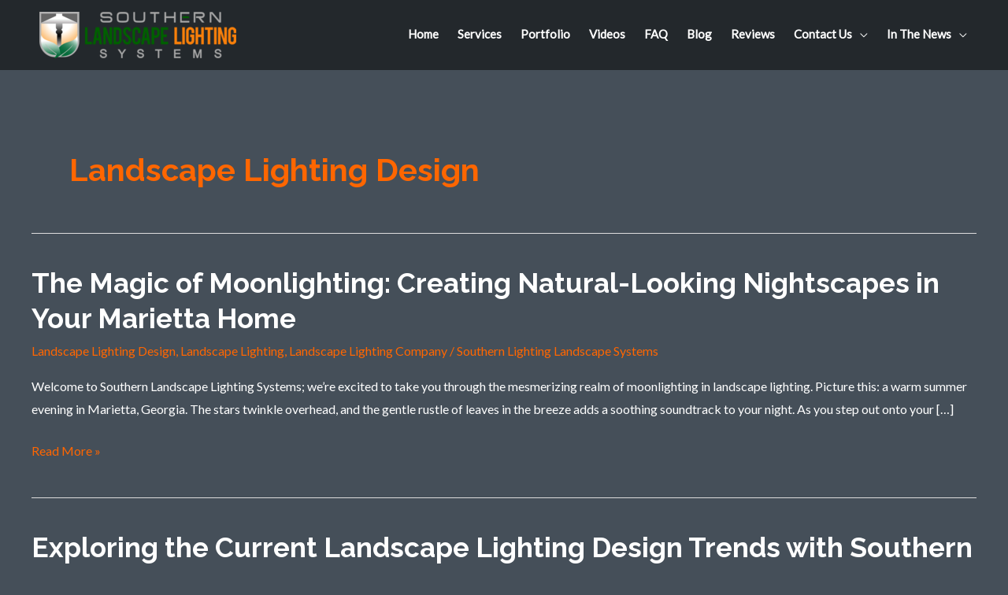

--- FILE ---
content_type: text/css
request_url: https://southernlls.com/wp-content/uploads/elementor/css/post-270.css?ver=1741270028
body_size: 465
content:
.elementor-270 .elementor-element.elementor-element-e9f2407 > .elementor-container > .elementor-column > .elementor-widget-wrap{align-content:center;align-items:center;}.elementor-270 .elementor-element.elementor-element-e9f2407:not(.elementor-motion-effects-element-type-background), .elementor-270 .elementor-element.elementor-element-e9f2407 > .elementor-motion-effects-container > .elementor-motion-effects-layer{background-color:#000000;}.elementor-270 .elementor-element.elementor-element-e9f2407{transition:background 0.3s, border 0.3s, border-radius 0.3s, box-shadow 0.3s;padding:60px 0px 20px 0px;}.elementor-270 .elementor-element.elementor-element-e9f2407 > .elementor-background-overlay{transition:background 0.3s, border-radius 0.3s, opacity 0.3s;}.elementor-270 .elementor-element.elementor-element-a4b0585:not(.elementor-motion-effects-element-type-background) > .elementor-widget-wrap, .elementor-270 .elementor-element.elementor-element-a4b0585 > .elementor-widget-wrap > .elementor-motion-effects-container > .elementor-motion-effects-layer{background-color:#000000;}.elementor-bc-flex-widget .elementor-270 .elementor-element.elementor-element-a4b0585.elementor-column .elementor-widget-wrap{align-items:center;}.elementor-270 .elementor-element.elementor-element-a4b0585.elementor-column.elementor-element[data-element_type="column"] > .elementor-widget-wrap.elementor-element-populated{align-content:center;align-items:center;}.elementor-270 .elementor-element.elementor-element-a4b0585 > .elementor-element-populated{transition:background 0.3s, border 0.3s, border-radius 0.3s, box-shadow 0.3s;}.elementor-270 .elementor-element.elementor-element-a4b0585 > .elementor-element-populated > .elementor-background-overlay{transition:background 0.3s, border-radius 0.3s, opacity 0.3s;}.elementor-270 .elementor-element.elementor-element-4ed4967{--divider-border-style:solid;--divider-color:#000;--divider-border-width:0px;}.elementor-270 .elementor-element.elementor-element-4ed4967 .elementor-divider-separator{width:100%;}.elementor-270 .elementor-element.elementor-element-4ed4967 .elementor-divider{padding-block-start:5px;padding-block-end:5px;}.elementor-270 .elementor-element.elementor-element-a6185b9{--grid-template-columns:repeat(0, auto);--icon-size:16px;--grid-column-gap:15px;--grid-row-gap:0px;}.elementor-270 .elementor-element.elementor-element-a6185b9 .elementor-widget-container{text-align:center;}.elementor-270 .elementor-element.elementor-element-a6185b9 .elementor-social-icon{background-color:#ffffff;--icon-padding:0.65em;}.elementor-270 .elementor-element.elementor-element-a6185b9 .elementor-social-icon i{color:#F9800A;}.elementor-270 .elementor-element.elementor-element-a6185b9 .elementor-social-icon svg{fill:#F9800A;}.elementor-270 .elementor-element.elementor-element-a6185b9 .elementor-icon{border-radius:50px 50px 50px 50px;}.elementor-270 .elementor-element.elementor-element-a6185b9 .elementor-social-icon:hover{background-color:#F9800A;}.elementor-270 .elementor-element.elementor-element-a6185b9 .elementor-social-icon:hover i{color:#ffffff;}.elementor-270 .elementor-element.elementor-element-a6185b9 .elementor-social-icon:hover svg{fill:#ffffff;}@media(max-width:1024px){.elementor-270 .elementor-element.elementor-element-a4b0585 > .elementor-element-populated{padding:0px 50px 0px 0px;}}@media(max-width:767px){.elementor-270 .elementor-element.elementor-element-a4b0585 > .elementor-element-populated{padding:20px 0px 50px 0px;}.elementor-270 .elementor-element.elementor-element-a6185b9 .elementor-widget-container{text-align:center;}.elementor-270 .elementor-element.elementor-element-a6185b9 > .elementor-widget-container{padding:0px 0px 0px 0px;}}/* Start custom CSS for section, class: .elementor-element-e9f2407 */h1 {
    font-size:40px !important;
}
h2 {
    font-size:35px !important;
    
}/* End custom CSS */
/* Start custom CSS */.wa-embed-card h4, .wa-embed-card h3 {
    color: #000000;
}/* End custom CSS */

--- FILE ---
content_type: text/css
request_url: https://southernlls.com/wp-content/uploads/elementor/css/post-1144.css?ver=1741270028
body_size: 164
content:
.elementor-kit-1144{--e-global-color-primary:#6EC1E4;--e-global-color-secondary:#54595F;--e-global-color-text:#7A7A7A;--e-global-color-accent:#61CE70;--e-global-color-adafd3d:#4054B2;--e-global-color-5ad9a4b:#23A455;--e-global-color-1999d26:#000;--e-global-color-57c581e2:#FFF;--e-global-color-5ce0724c:#4B4B4B;--e-global-color-4ac934c3:#F9800A;--e-global-color-3a3c0dd6:#006000;--e-global-color-5aeea40d:#444444;--e-global-color-1dc7e201:#000000;--e-global-color-241c3b48:#000000;--e-global-typography-primary-font-family:"Roboto";--e-global-typography-primary-font-weight:600;--e-global-typography-secondary-font-family:"Roboto Slab";--e-global-typography-secondary-font-weight:400;--e-global-typography-text-font-family:"Roboto";--e-global-typography-text-font-weight:400;--e-global-typography-accent-font-family:"Roboto";--e-global-typography-accent-font-weight:500;}.elementor-kit-1144 button,.elementor-kit-1144 input[type="button"],.elementor-kit-1144 input[type="submit"],.elementor-kit-1144 .elementor-button{background-color:#F9800A;}.elementor-kit-1144 e-page-transition{background-color:#FFBC7D;}.elementor-section.elementor-section-boxed > .elementor-container{max-width:1200px;}.e-con{--container-max-width:1200px;}.elementor-widget:not(:last-child){margin-block-end:20px;}.elementor-element{--widgets-spacing:20px 20px;--widgets-spacing-row:20px;--widgets-spacing-column:20px;}{}h1.entry-title{display:var(--page-title-display);}@media(max-width:1024px){.elementor-section.elementor-section-boxed > .elementor-container{max-width:1024px;}.e-con{--container-max-width:1024px;}}@media(max-width:767px){.elementor-section.elementor-section-boxed > .elementor-container{max-width:767px;}.e-con{--container-max-width:767px;}}